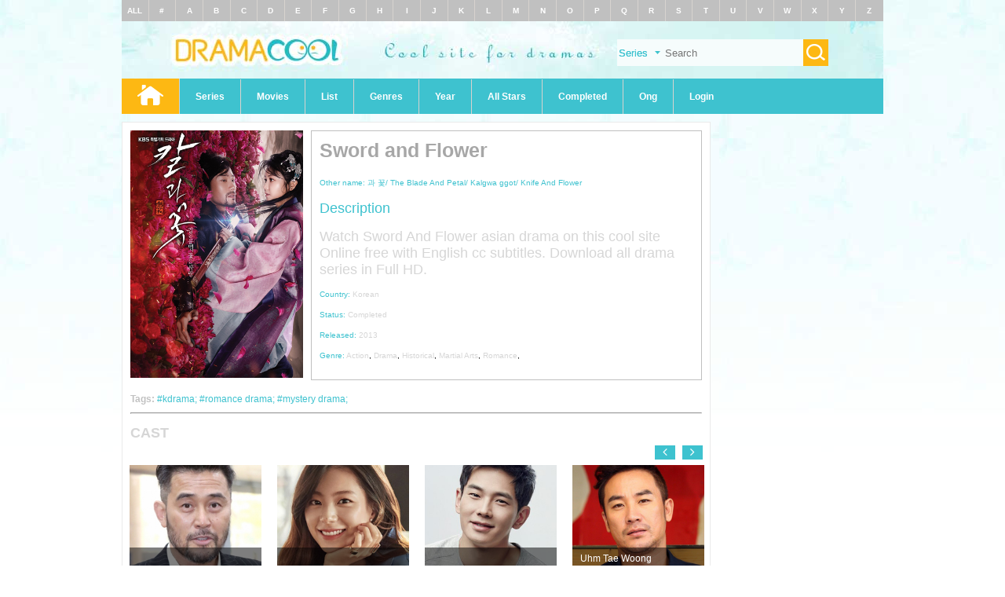

--- FILE ---
content_type: text/html; charset=UTF-8
request_url: https://watchasians.cc/seasons/-sword-and-flower-
body_size: 68757
content:
<!DOCTYPE html>
<html lang="en-US" xmlns="http://www.w3.org/1999/xhtml" itemscope="" itemtype="http://schema.org/WebPage" id="ls-global">
<head prefix="og: http://ogp.me/ns# fb: http://ogp.me/ns/fb# article: http://ogp.me/ns/article#">
<meta http-equiv="Content-Type" content="text/html; charset=UTF-8"> 
<meta name="viewport" content="width=device-width, initial-scale=1, maximum-scale=1">
<link rel="profile" href="http://gmpg.org/xfn/11">
<link rel="shortcut icon" href="/favicon.png">
<meta name="google-site-verification" content="">
<title>Watch  Sword And Flower  Asian Series and Movies with English cc Subs in HD</title>
<meta name="description" content="Watch  Sword And Flower  asian drama on this cool site Online free with English cc subtitles. Download all drama series in Full HD.">
<meta name="robots" content="index,follow">
<meta name="keywords" content="Watchasians , Korean - Japan, Dramas Series">
<meta itemprop="image" content="/assets/images/logo.png">
<meta property="og:site_name" content="Watchasians">
<meta property="og:locale" content="en_US">
<meta property="og:type" content="website">
<meta property="fb:admins" content="">
<meta property="og:title" content="Watch  Sword And Flower  Asian Series and Movies with English cc Subs in HD">
<meta property="og:description" content="Watch  Sword And Flower  asian drama on this cool site Online free with English cc subtitles. Download all drama series in Full HD.">
<meta property="og:url" content="https://watchasians.cc/">
<meta property="og:image" content="/assets/images/logo.png">
<meta property="og:image:secure_url" content="/assets/images/logo.png">
<meta property="twitter:card" content="summary">
<meta property="twitter:title" content="Watch  Sword And Flower  Asian Series and Movies with English cc Subs in HD">
<meta property="twitter:description" content="Watch  Sword And Flower  asian drama on this cool site Online free with English cc subtitles. Download all drama series in Full HD.">
<link rel="apple-touch-icon" href="/assets/icon_58x58.png">
<link rel="apple-touch-icon" href="/assets/icon_192x192.png" sizes="192x192">
<link rel="apple-touch-icon" href="/assets/icon_120x120.png" sizes="120x120">
<link rel="apple-touch-icon" href="/assets/icon_87x87.png" sizes="87x87">
<link rel="apple-touch-icon" href="/assets/icon_80x80.png" sizes="80x80">
<link rel="apple-touch-icon" href="/assets/icon_60x60.png" sizes="60x60">
<link rel="apple-touch-icon" href="/assets/icon_58x58.png" sizes="58x58">
<link rel="apple-touch-icon" href="/assets/icon_32x32.png" sizes="32x32">
<link rel="apple-touch-icon" href="/assets/icon_16x16.png" sizes="16x16">
<meta name="msvalidate.01" content="3FC3E8B0BCCDB15ECAA238AC4A8C4902" />
<link rel="alternate" hreflang="en-us" href="https://watchasians.cc/">
<script type="text/javascript" src="/assets/js/jquery.min.js"></script>
<link rel="stylesheet" type="text/css" href="/assets/css/font-awesome.min.css">
<link rel="stylesheet" type="text/css" href="/assets/css/main.css?v=0.32">
<link rel="stylesheet" type="text/css" href="/assets/css/mobi.css?v=0.32">
<link rel="stylesheet" type="text/css" href="/assets/css/slick.css?v=0.32" />


<link rel="stylesheet" type="text/css" href="/assets/css/res.css?v=0.32">
<link rel="stylesheet" type="text/css" href="/assets/css/layerslider.css?v=0.32">
<link rel="stylesheet" href="/assets/css/skin.css" type="text/css">
<style type="text/css" data-fbcssmodules="css:fb.css.basecss:fb.css.dialog css:fb.css.iframewidget">.fb_hidden{position:absolute;top:-10000px;z-index:10001}.fb_reposition{overflow:hidden;position:relative}.fb_invisible{display:none}.fb_reset{background:none;border:0;border-spacing:0;color:#000;cursor:auto;direction:ltr;font-family:"lucida grande", tahoma, verdana, arial, sans-serif;font-size:11px;font-style:normal;font-variant:normal;font-weight:normal;letter-spacing:normal;line-height:1;margin:0;overflow:visible;padding:0;text-align:left;text-decoration:none;text-indent:0;text-shadow:none;text-transform:none;visibility:visible;white-space:normal;word-spacing:normal}.fb_reset>div{overflow:hidden}@keyframes fb_transform{from{opacity:0;transform:scale(.95)}to{opacity:1;transform:scale(1)}}.fb_animate{animation:fb_transform .3s forwards}
.fb_dialog{background:rgba(82, 82, 82, .7);position:absolute;top:-10000px;z-index:10001}.fb_dialog_advanced{border-radius:8px;padding:10px}.fb_dialog_content{background:#fff;color:#373737}.fb_dialog_close_icon{background:url(https://static.xx.fbcdn.net/rsrc.php/v3/yq/r/IE9JII6Z1Ys.png) no-repeat scroll 0 0 transparent;cursor:pointer;display:block;height:15px;position:absolute;right:18px;top:17px;width:15px}.fb_dialog_mobile .fb_dialog_close_icon{left:5px;right:auto;top:5px}.fb_dialog_padding{background-color:transparent;position:absolute;width:1px;z-index:-1}.fb_dialog_close_icon:hover{background:url(https://static.xx.fbcdn.net/rsrc.php/v3/yq/r/IE9JII6Z1Ys.png) no-repeat scroll 0 -15px transparent}.fb_dialog_close_icon:active{background:url(https://static.xx.fbcdn.net/rsrc.php/v3/yq/r/IE9JII6Z1Ys.png) no-repeat scroll 0 -30px transparent}.fb_dialog_iframe{line-height:0}.fb_dialog_content .dialog_title{background:#6d84b4;border:1px solid #365899;color:#fff;font-size:14px;font-weight:bold;margin:0}.fb_dialog_content .dialog_title>span{background:url(https://static.xx.fbcdn.net/rsrc.php/v3/yd/r/Cou7n-nqK52.gif) no-repeat 5px 50%;float:left;padding:5px 0 7px 26px}body.fb_hidden{height:100%;left:0;margin:0;overflow:visible;position:absolute;top:-10000px;transform:none;width:100%}.fb_dialog.fb_dialog_mobile.loading{background:url(https://static.xx.fbcdn.net/rsrc.php/v3/ya/r/3rhSv5V8j3o.gif) white no-repeat 50% 50%;min-height:100%;min-width:100%;overflow:hidden;position:absolute;top:0;z-index:10001}.fb_dialog.fb_dialog_mobile.loading.centered{background:none;height:auto;min-height:initial;min-width:initial;width:auto}.fb_dialog.fb_dialog_mobile.loading.centered #fb_dialog_loader_spinner{width:100%}.fb_dialog.fb_dialog_mobile.loading.centered .fb_dialog_content{background:none}.loading.centered #fb_dialog_loader_close{clear:both;color:#fff;display:block;font-size:18px;padding-top:20px}#fb-root #fb_dialog_ipad_overlay{background:rgba(0, 0, 0, .4);bottom:0;left:0;min-height:100%;position:absolute;right:0;top:0;width:100%;z-index:10000}#fb-root #fb_dialog_ipad_overlay.hidden{display:none}.fb_dialog.fb_dialog_mobile.loading iframe{visibility:hidden}.fb_dialog_mobile .fb_dialog_iframe{position:sticky;top:0}.fb_dialog_content .dialog_header{background:linear-gradient(from(#738aba), to(#2c4987));border-bottom:1px solid;border-color:#043b87;box-shadow:white 0 1px 1px -1px inset;color:#fff;font:bold 14px Helvetica, sans-serif;text-overflow:ellipsis;text-shadow:rgba(0, 30, 84, .296875) 0 -1px 0;vertical-align:middle;white-space:nowrap}.fb_dialog_content .dialog_header table{height:43px;width:100%}.fb_dialog_content .dialog_header td.header_left{font-size:12px;padding-left:5px;vertical-align:middle;width:60px}.fb_dialog_content .dialog_header td.header_right{font-size:12px;padding-right:5px;vertical-align:middle;width:60px}.fb_dialog_content .touchable_button{background:linear-gradient(from(#4267B2), to(#2a4887));background-clip:padding-box;border:1px solid #29487d;border-radius:3px;display:inline-block;line-height:18px;margin-top:3px;max-width:85px;padding:4px 12px;position:relative}.fb_dialog_content .dialog_header .touchable_button input{background:none;border:none;color:#fff;font:bold 12px Helvetica, sans-serif;margin:2px -12px;padding:2px 6px 3px 6px;text-shadow:rgba(0, 30, 84, .296875) 0 -1px 0}.fb_dialog_content .dialog_header .header_center{color:#fff;font-size:16px;font-weight:bold;line-height:18px;text-align:center;vertical-align:middle}.fb_dialog_content .dialog_content{background:url(https://static.xx.fbcdn.net/rsrc.php/v3/y9/r/jKEcVPZFk-2.gif) no-repeat 50% 50%;border:1px solid #4a4a4a;border-bottom:0;border-top:0;height:150px}.fb_dialog_content .dialog_footer{background:#f5f6f7;border:1px solid #4a4a4a;border-top-color:#ccc;height:40px}#fb_dialog_loader_close{float:left}.fb_dialog.fb_dialog_mobile .fb_dialog_close_icon{visibility:hidden}#fb_dialog_loader_spinner{animation:rotateSpinner 1.2s linear infinite;background-color:transparent;background-image:url(https://static.xx.fbcdn.net/rsrc.php/v3/yD/r/t-wz8gw1xG1.png);background-position:50% 50%;background-repeat:no-repeat;height:24px;width:24px}@keyframes rotateSpinner{0%{transform:rotate(0deg)}100%{transform:rotate(360deg)}}
.fb_iframe_widget{display:inline-block;position:relative}.fb_iframe_widget span{display:inline-block;position:relative;text-align:justify}.fb_iframe_widget iframe{position:absolute}.fb_iframe_widget_fluid_desktop,.fb_iframe_widget_fluid_desktop span,.fb_iframe_widget_fluid_desktop iframe{max-width:100%}.fb_iframe_widget_fluid_desktop iframe{min-width:220px;position:relative}.fb_iframe_widget_lift{z-index:1}.fb_iframe_widget_fluid{display:inline}.fb_iframe_widget_fluid span{width:100%}</style>
	
<script type="application/javascript">(()=>{var t={9662:(t,r,n)=>{var e=n(614),i=n(6330),o=TypeError;t.exports=function(t){if(e(t))return t;throw o(i(t)+' is not a function')}},6077:(t,r,n)=>{var e=n(614),i=String,o=TypeError;t.exports=function(t){if('object'==typeof t||e(t))return t;throw o("Can't set "+i(t)+' as a prototype')}},1223:(t,r,n)=>{var e=n(5112),i=n(30),o=n(3070).f,u=e('unscopables'),a=Array.prototype;null==a[u]&&o(a,u,{configurable:!0,value:i(null)}),t.exports=function(t){a[u][t]=!0}},1530:(t,r,n)=>{"use strict";var e=n(8710).charAt;t.exports=function(t,r,n){return r+(n?e(t,r).length:1)}},9670:(t,r,n)=>{var e=n(111),i=String,o=TypeError;t.exports=function(t){if(e(t))return t;throw o(i(t)+' is not an object')}},1318:(t,r,n)=>{var e=n(5656),i=n(1400),o=n(6244),u=function(t){return function(r,n,u){var a,c=e(r),f=o(c),s=i(u,f);if(t&&n!=n){for(;f>s;)if((a=c[s++])!=a)return!0}else for(;f>s;s++)if((t||s in c)&&c[s]===n)return t||s||0;return!t&&-1}};t.exports={includes:u(!0),indexOf:u(!1)}},4326:(t,r,n)=>{var e=n(1702),i=e({}.toString),o=e(''.slice);t.exports=function(t){return o(i(t),8,-1)}},648:(t,r,n)=>{var e=n(1694),i=n(614),o=n(4326),u=n(5112)('toStringTag'),a=Object,c='Arguments'==o(function(){return arguments}());t.exports=e?o:function(t){var r,n,e;return void 0===t?'Undefined':null===t?'Null':'string'==typeof(n=function(t,r){try{return t[r]}catch(t){}}(r=a(t),u))?n:c?o(r):'Object'==(e=o(r))&&i(r.callee)?'Arguments':e}},9920:(t,r,n)=>{var e=n(2597),i=n(3887),o=n(1236),u=n(3070);t.exports=function(t,r,n){for(var a=i(r),c=u.f,f=o.f,s=0;s<a.length;s++){var v=a[s];e(t,v)||n&&e(n,v)||c(t,v,f(r,v))}}},8544:(t,r,n)=>{var e=n(7293);t.exports=!e((function(){function t(){}return t.prototype.constructor=null,Object.getPrototypeOf(new t)!==t.prototype}))},6178:t=>{t.exports=function(t,r){return{value:t,done:r}}},8880:(t,r,n)=>{var e=n(9781),i=n(3070),o=n(9114);t.exports=e?function(t,r,n){return i.f(t,r,o(1,n))}:function(t,r,n){return t[r]=n,t}},9114:t=>{t.exports=function(t,r){return{enumerable:!(1&t),configurable:!(2&t),writable:!(4&t),value:r}}},8052:(t,r,n)=>{var e=n(614),i=n(3070),o=n(6339),u=n(3072);t.exports=function(t,r,n,a){a||(a={});var c=a.enumerable,f=void 0!==a.name?a.name:r;if(e(n)&&o(n,f,a),a.global)c?t[r]=n:u(r,n);else{try{a.unsafe?t[r]&&(c=!0):delete t[r]}catch(t){}c?t[r]=n:i.f(t,r,{value:n,enumerable:!1,configurable:!a.nonConfigurable,writable:!a.nonWritable})}return t}},3072:(t,r,n)=>{var e=n(7854),i=Object.defineProperty;t.exports=function(t,r){try{i(e,t,{value:r,configurable:!0,writable:!0})}catch(n){e[t]=r}return r}},9781:(t,r,n)=>{var e=n(7293);t.exports=!e((function(){return 7!=Object.defineProperty({},1,{get:function(){return 7}})[1]}))},4154:t=>{var r='object'==typeof document&&document.all,n=void 0===r&&void 0!==r;t.exports={all:r,IS_HTMLDDA:n}},317:(t,r,n)=>{var e=n(7854),i=n(111),o=e.document,u=i(o)&&i(o.createElement);t.exports=function(t){return u?o.createElement(t):{}}},8324:t=>{t.exports={CSSRuleList:0,CSSStyleDeclaration:0,CSSValueList:0,ClientRectList:0,DOMRectList:0,DOMStringList:0,DOMTokenList:1,DataTransferItemList:0,FileList:0,HTMLAllCollection:0,HTMLCollection:0,HTMLFormElement:0,HTMLSelectElement:0,MediaList:0,MimeTypeArray:0,NamedNodeMap:0,NodeList:1,PaintRequestList:0,Plugin:0,PluginArray:0,SVGLengthList:0,SVGNumberList:0,SVGPathSegList:0,SVGPointList:0,SVGStringList:0,SVGTransformList:0,SourceBufferList:0,StyleSheetList:0,TextTrackCueList:0,TextTrackList:0,TouchList:0}},8509:(t,r,n)=>{var e=n(317)('span').classList,i=e&&e.constructor&&e.constructor.prototype;t.exports=i===Object.prototype?void 0:i},8113:t=>{t.exports='undefined'!=typeof navigator&&String(navigator.userAgent)||''},7392:(t,r,n)=>{var e,i,o=n(7854),u=n(8113),a=o.process,c=o.Deno,f=a&&a.versions||c&&c.version,s=f&&f.v8;s&&(i=(e=s.split('.'))[0]>0&&e[0]<4?1:+(e[0]+e[1])),!i&&u&&(!(e=u.match(/Edge\/(\d+)/))||e[1]>=74)&&(e=u.match(/Chrome\/(\d+)/))&&(i=+e[1]),t.exports=i},748:t=>{t.exports=['constructor','hasOwnProperty','isPrototypeOf','propertyIsEnumerable','toLocaleString','toString','valueOf']},2109:(t,r,n)=>{var e=n(7854),i=n(1236).f,o=n(8880),u=n(8052),a=n(3072),c=n(9920),f=n(4705);t.exports=function(t,r){var n,s,v,l,h,b=t.target,y=t.global,g=t.stat;if(n=y?e:g?e[b]||a(b,{}):(e[b]||{}).prototype)for(s in r){if(l=r[s],v=t.dontCallGetSet?(h=i(n,s))&&h.value:n[s],!f(y?s:b+(g?'.':'#')+s,t.forced)&&void 0!==v){if(typeof l==typeof v)continue;c(l,v)}(t.sham||v&&v.sham)&&o(l,'sham',!0),u(n,s,l,t)}}},7293:t=>{t.exports=function(t){try{return!!t()}catch(t){return!0}}},7007:(t,r,n)=>{"use strict";n(4916);var e=n(1470),i=n(8052),o=n(2261),u=n(7293),a=n(5112),c=n(8880),f=a('species'),s=RegExp.prototype;t.exports=function(t,r,n,v){var l=a(t),h=!u((function(){var r={};return r[l]=function(){return 7},7!=''[t](r)})),b=h&&!u((function(){var r=!1,n=/a/;return'split'===t&&((n={}).constructor={},n.constructor[f]=function(){return n},n.flags='',n[l]=/./[l]),n.exec=function(){return r=!0,null},n[l](''),!r}));if(!h||!b||n){var y=e(/./[l]),g=r(l,''[t],(function(t,r,n,i,u){var a=e(t),c=r.exec;return c===o||c===s.exec?h&&!u?{done:!0,value:y(r,n,i)}:{done:!0,value:a(n,r,i)}:{done:!1}}));i(String.prototype,t,g[0]),i(s,l,g[1])}v&&c(s[l],'sham',!0)}},2104:(t,r,n)=>{var e=n(4374),i=Function.prototype,o=i.apply,u=i.call;t.exports='object'==typeof Reflect&&Reflect.apply||(e?u.bind(o):function(){return u.apply(o,arguments)})},4374:(t,r,n)=>{var e=n(7293);t.exports=!e((function(){var t=function(){}.bind();return'function'!=typeof t||t.hasOwnProperty('prototype')}))},6916:(t,r,n)=>{var e=n(4374),i=Function.prototype.call;t.exports=e?i.bind(i):function(){return i.apply(i,arguments)}},6530:(t,r,n)=>{var e=n(9781),i=n(2597),o=Function.prototype,u=e&&Object.getOwnPropertyDescriptor,a=i(o,'name'),c=a&&'something'===function(){}.name,f=a&&(!e||e&&u(o,'name').configurable);t.exports={EXISTS:a,PROPER:c,CONFIGURABLE:f}},5668:(t,r,n)=>{var e=n(1702),i=n(9662);t.exports=function(t,r,n){try{return e(i(Object.getOwnPropertyDescriptor(t,r)[n]))}catch(t){}}},1470:(t,r,n)=>{var e=n(4326),i=n(1702);t.exports=function(t){if('Function'===e(t))return i(t)}},1702:(t,r,n)=>{var e=n(4374),i=Function.prototype,o=i.call,u=e&&i.bind.bind(o,o);t.exports=e?u:function(t){return function(){return o.apply(t,arguments)}}},5005:(t,r,n)=>{var e=n(7854),i=n(614),o=function(t){return i(t)?t:void 0};t.exports=function(t,r){return arguments.length<2?o(e[t]):e[t]&&e[t][r]}},8173:(t,r,n)=>{var e=n(9662),i=n(5374);t.exports=function(t,r){var n=t[r];return i(n)?void 0:e(n)}},647:(t,r,n)=>{var e=n(1702),i=n(7908),o=Math.floor,u=e(''.charAt),a=e(''.replace),c=e(''.slice),f=/\$([$&'`]|\d{1,2}|<[^>]*>)/g,s=/\$([$&'`]|\d{1,2})/g;t.exports=function(t,r,n,e,v,l){var h=n+t.length,b=e.length,y=s;return void 0!==v&&(v=i(v),y=f),a(l,y,(function(i,a){var f;switch(u(a,0)){case'$':return'$';case'&':return t;case'`':return c(r,0,n);case"'":return c(r,h);case'<':f=v[c(a,1,-1)];break;default:var s=+a;if(0===s)return i;if(s>b){var l=o(s/10);return 0===l?i:l<=b?void 0===e[l-1]?u(a,1):e[l-1]+u(a,1):i}f=e[s-1]}return void 0===f?'':f}))}},7854:(t,r,n)=>{var e=function(t){return t&&t.Math==Math&&t};t.exports=e('object'==typeof globalThis&&globalThis)||e('object'==typeof window&&window)||e('object'==typeof self&&self)||e('object'==typeof n.g&&n.g)||function(){return this}()||Function('return this')()},2597:(t,r,n)=>{var e=n(1702),i=n(7908),o=e({}.hasOwnProperty);t.exports=Object.hasOwn||function(t,r){return o(i(t),r)}},3501:t=>{t.exports={}},490:(t,r,n)=>{var e=n(5005);t.exports=e('document','documentElement')},4664:(t,r,n)=>{var e=n(9781),i=n(7293),o=n(317);t.exports=!e&&!i((function(){return 7!=Object.defineProperty(o('div'),'a',{get:function(){return 7}}).a}))},8361:(t,r,n)=>{var e=n(1702),i=n(7293),o=n(4326),u=Object,a=e(''.split);t.exports=i((function(){return!u('z').propertyIsEnumerable(0)}))?function(t){return'String'==o(t)?a(t,''):u(t)}:u},2788:(t,r,n)=>{var e=n(1702),i=n(614),o=n(5465),u=e(Function.toString);i(o.inspectSource)||(o.inspectSource=function(t){return u(t)}),t.exports=o.inspectSource},9909:(t,r,n)=>{var e,i,o,u=n(4811),a=n(7854),c=n(111),f=n(8880),s=n(2597),v=n(5465),l=n(6200),h=n(3501),b='Object already initialized',y=a.TypeError,g=a.WeakMap;if(u||v.state){var d=v.state||(v.state=new g);d.get=d.get,d.has=d.has,d.set=d.set,e=function(t,r){if(d.has(t))throw y(b);return r.facade=t,d.set(t,r),r},i=function(t){return d.get(t)||{}},o=function(t){return d.has(t)}}else{var p=l('state');h[p]=!0,e=function(t,r){if(s(t,p))throw y(b);return r.facade=t,f(t,p,r),r},i=function(t){return s(t,p)?t[p]:{}},o=function(t){return s(t,p)}}t.exports={set:e,get:i,has:o,enforce:function(t){return o(t)?i(t):e(t,{})},getterFor:function(t){return function(r){var n;if(!c(r)||(n=i(r)).type!==t)throw y('Incompatible receiver, '+t+' required');return n}}}},614:(t,r,n)=>{var e=n(4154),i=e.all;t.exports=e.IS_HTMLDDA?function(t){return'function'==typeof t||t===i}:function(t){return'function'==typeof t}},4705:(t,r,n)=>{var e=n(7293),i=n(614),o=/#|\.prototype\./,u=function(t,r){var n=c[a(t)];return n==s||n!=f&&(i(r)?e(r):!!r)},a=u.normalize=function(t){return String(t).replace(o,'.').toLowerCase()},c=u.data={},f=u.NATIVE='N',s=u.POLYFILL='P';t.exports=u},5374:t=>{t.exports=function(t){return null==t}},111:(t,r,n)=>{var e=n(614),i=n(4154),o=i.all;t.exports=i.IS_HTMLDDA?function(t){return'object'==typeof t?null!==t:e(t)||t===o}:function(t){return'object'==typeof t?null!==t:e(t)}},1913:t=>{t.exports=!1},2190:(t,r,n)=>{var e=n(5005),i=n(614),o=n(7976),u=n(3307),a=Object;t.exports=u?function(t){return'symbol'==typeof t}:function(t){var r=e('Symbol');return i(r)&&o(r.prototype,a(t))}},3061:(t,r,n)=>{"use strict";var e=n(3383).IteratorPrototype,i=n(30),o=n(9114),u=n(8003),a=n(7497),c=function(){return this};t.exports=function(t,r,n,f){var s=r+' Iterator';return t.prototype=i(e,{next:o(+!f,n)}),u(t,s,!1,!0),a[s]=c,t}},1656:(t,r,n)=>{"use strict";var e=n(2109),i=n(6916),o=n(1913),u=n(6530),a=n(614),c=n(3061),f=n(9518),s=n(7674),v=n(8003),l=n(8880),h=n(8052),b=n(5112),y=n(7497),g=n(3383),d=u.PROPER,p=u.CONFIGURABLE,m=g.IteratorPrototype,w=g.BUGGY_SAFARI_ITERATORS,S=b('iterator'),j='keys',O='values',E='entries',T=function(){return this};t.exports=function(t,r,n,u,b,g,$){c(n,r,u);var _,A,L,I=function(t){if(t===b&&x)return x;if(!w&&t in N)return N[t];switch(t){case j:case O:case E:return function(){return new n(this,t)}}return function(){return new n(this)}},R=r+' Iterator',M=!1,N=t.prototype,k=N[S]||N['@@iterator']||b&&N[b],x=!w&&k||I(b),D='Array'==r&&N.entries||k;if(D&&(_=f(D.call(new t)))!==Object.prototype&&_.next&&(o||f(_)===m||(s?s(_,m):a(_[S])||h(_,S,T)),v(_,R,!0,!0),o&&(y[R]=T)),d&&b==O&&k&&k.name!==O&&(!o&&p?l(N,'name',O):(M=!0,x=function(){return i(k,this)})),b)if(A={values:I(O),keys:g?x:I(j),entries:I(E)},$)for(L in A)(w||M||!(L in N))&&h(N,L,A[L]);else e({target:r,proto:!0,forced:w||M},A);return o&&!$||N[S]===x||h(N,S,x,{name:b}),y[r]=x,A}},3383:(t,r,n)=>{"use strict";var e,i,o,u=n(7293),a=n(614),c=n(111),f=n(30),s=n(9518),v=n(8052),l=n(5112),h=n(1913),b=l('iterator'),y=!1;[].keys&&('next'in(o=[].keys())?(i=s(s(o)))!==Object.prototype&&(e=i):y=!0),!c(e)||u((function(){var t={};return e[b].call(t)!==t}))?e={}:h&&(e=f(e)),a(e[b])||v(e,b,(function(){return this})),t.exports={IteratorPrototype:e,BUGGY_SAFARI_ITERATORS:y}},7497:t=>{t.exports={}},6244:(t,r,n)=>{var e=n(7466);t.exports=function(t){return e(t.length)}},6339:(t,r,n)=>{var e=n(1702),i=n(7293),o=n(614),u=n(2597),a=n(9781),c=n(6530).CONFIGURABLE,f=n(2788),s=n(9909),v=s.enforce,l=s.get,h=String,b=Object.defineProperty,y=e(''.slice),g=e(''.replace),d=e([].join),p=a&&!i((function(){return 8!==b((function(){}),'length',{value:8}).length})),m=String(String).split('String'),w=t.exports=function(t,r,n){'Symbol('===y(h(r),0,7)&&(r='['+g(h(r),/^Symbol\(([^)]*)\)/,'$1')+']'),n&&n.getter&&(r='get '+r),n&&n.setter&&(r='set '+r),(!u(t,'name')||c&&t.name!==r)&&(a?b(t,'name',{value:r,configurable:!0}):t.name=r),p&&n&&u(n,'arity')&&t.length!==n.arity&&b(t,'length',{value:n.arity});try{n&&u(n,'constructor')&&n.constructor?a&&b(t,'prototype',{writable:!1}):t.prototype&&(t.prototype=void 0)}catch(t){}var e=v(t);return u(e,'source')||(e.source=d(m,'string'==typeof r?r:'')),t};Function.prototype.toString=w((function(){return o(this)&&l(this).source||f(this)}),'toString')},4758:t=>{var r=Math.ceil,n=Math.floor;t.exports=Math.trunc||function(t){var e=+t;return(e>0?n:r)(e)}},30:(t,r,n)=>{var e,i=n(9670),o=n(6048),u=n(748),a=n(3501),c=n(490),f=n(317),s=n(6200),v='prototype',l='script',h=s('IE_PROTO'),b=function(){},y=function(t){return"<"+l+">"+t+"</"+l+">"},g=function(t){t.write(y('')),t.close();var r=t.parentWindow.Object;return t=null,r},d=function(){try{e=new ActiveXObject('htmlfile')}catch(t){}var t,r,n;d='undefined'!=typeof document?document.domain&&e?g(e):(r=f('iframe'),n='java'+l+':',r.style.display='none',c.appendChild(r),r.src=String(n),(t=r.contentWindow.document).open(),t.write(y('document.F=Object')),t.close(),t.F):g(e);for(var i=u.length;i--;)delete d[v][u[i]];return d()};a[h]=!0,t.exports=Object.create||function(t,r){var n;return null!==t?(b[v]=i(t),n=new b,b[v]=null,n[h]=t):n=d(),void 0===r?n:o.f(n,r)}},6048:(t,r,n)=>{var e=n(9781),i=n(3353),o=n(3070),u=n(9670),a=n(5656),c=n(1956);r.f=e&&!i?Object.defineProperties:function(t,r){u(t);for(var n,e=a(r),i=c(r),f=i.length,s=0;f>s;)o.f(t,n=i[s++],e[n]);return t}},3070:(t,r,n)=>{var e=n(9781),i=n(4664),o=n(3353),u=n(9670),a=n(4948),c=TypeError,f=Object.defineProperty,s=Object.getOwnPropertyDescriptor,v='enumerable',l='configurable',h='writable';r.f=e?o?function(t,r,n){if(u(t),r=a(r),u(n),'function'==typeof t&&'prototype'===r&&'value'in n&&h in n&&!n[h]){var e=s(t,r);e&&e[h]&&(t[r]=n.value,n={configurable:l in n?n[l]:e[l],enumerable:v in n?n[v]:e[v],writable:!1})}return f(t,r,n)}:f:function(t,r,n){if(u(t),r=a(r),u(n),i)try{return f(t,r,n)}catch(t){}if('get'in n||'set'in n)throw c('Accessors not supported');return'value'in n&&(t[r]=n.value),t}},1236:(t,r,n)=>{var e=n(9781),i=n(6916),o=n(5296),u=n(9114),a=n(5656),c=n(4948),f=n(2597),s=n(4664),v=Object.getOwnPropertyDescriptor;r.f=e?v:function(t,r){if(t=a(t),r=c(r),s)try{return v(t,r)}catch(t){}if(f(t,r))return u(!i(o.f,t,r),t[r])}},8006:(t,r,n)=>{var e=n(6324),i=n(748).concat('length','prototype');r.f=Object.getOwnPropertyNames||function(t){return e(t,i)}},5181:(t,r)=>{r.f=Object.getOwnPropertySymbols},9518:(t,r,n)=>{var e=n(2597),i=n(614),o=n(7908),u=n(6200),a=n(8544),c=u('IE_PROTO'),f=Object,s=f.prototype;t.exports=a?f.getPrototypeOf:function(t){var r=o(t);if(e(r,c))return r[c];var n=r.constructor;return i(n)&&r instanceof n?n.prototype:r instanceof f?s:null}},7976:(t,r,n)=>{var e=n(1702);t.exports=e({}.isPrototypeOf)},6324:(t,r,n)=>{var e=n(1702),i=n(2597),o=n(5656),u=n(1318).indexOf,a=n(3501),c=e([].push);t.exports=function(t,r){var n,e=o(t),f=0,s=[];for(n in e)!i(a,n)&&i(e,n)&&c(s,n);for(;r.length>f;)i(e,n=r[f++])&&(~u(s,n)||c(s,n));return s}},1956:(t,r,n)=>{var e=n(6324),i=n(748);t.exports=Object.keys||function(t){return e(t,i)}},5296:(t,r)=>{"use strict";var n={}.propertyIsEnumerable,e=Object.getOwnPropertyDescriptor,i=e&&!n.call({1:2},1);r.f=i?function(t){var r=e(this,t);return!!r&&r.enumerable}:n},7674:(t,r,n)=>{var e=n(5668),i=n(9670),o=n(6077);t.exports=Object.setPrototypeOf||('__proto__'in{}?function(){var t,r=!1,n={};try{(t=e(Object.prototype,'__proto__','set'))(n,[]),r=n instanceof Array}catch(t){}return function(n,e){return i(n),o(e),r?t(n,e):n.__proto__=e,n}}():void 0)},2140:(t,r,n)=>{var e=n(6916),i=n(614),o=n(111),u=TypeError;t.exports=function(t,r){var n,a;if('string'===r&&i(n=t.toString)&&!o(a=e(n,t)))return a;if(i(n=t.valueOf)&&!o(a=e(n,t)))return a;if('string'!==r&&i(n=t.toString)&&!o(a=e(n,t)))return a;throw u("Can't convert object to primitive value")}},3887:(t,r,n)=>{var e=n(5005),i=n(1702),o=n(8006),u=n(5181),a=n(9670),c=i([].concat);t.exports=e('Reflect','ownKeys')||function(t){var r=o.f(a(t)),n=u.f;return n?c(r,n(t)):r}},7651:(t,r,n)=>{var e=n(6916),i=n(9670),o=n(614),u=n(4326),a=n(2261),c=TypeError;t.exports=function(t,r){var n=t.exec;if(o(n)){var f=e(n,t,r);return null!==f&&i(f),f}if('RegExp'===u(t))return e(a,t,r);throw c('RegExp#exec called on incompatible receiver')}},2261:(t,r,n)=>{"use strict";var e,i,o=n(6916),u=n(1702),a=n(1340),c=n(7066),f=n(2999),s=n(2309),v=n(30),l=n(9909).get,h=n(9441),b=n(7168),y=s('native-string-replace',String.prototype.replace),g=RegExp.prototype.exec,d=g,p=u(''.charAt),m=u(''.indexOf),w=u(''.replace),S=u(''.slice),j=(i=/b*/g,o(g,e=/a/,'a'),o(g,i,'a'),0!==e.lastIndex||0!==i.lastIndex),O=f.BROKEN_CARET,E=void 0!==/()??/.exec('')[1];(j||E||O||h||b)&&(d=function(t){var r,n,e,i,u,f,s,h=this,b=l(h),T=a(t),$=b.raw;if($)return $.lastIndex=h.lastIndex,r=o(d,$,T),h.lastIndex=$.lastIndex,r;var _=b.groups,A=O&&h.sticky,L=o(c,h),I=h.source,R=0,M=T;if(A&&(L=w(L,'y',''),-1===m(L,'g')&&(L+='g'),M=S(T,h.lastIndex),h.lastIndex>0&&(!h.multiline||h.multiline&&'\n'!==p(T,h.lastIndex-1))&&(I='(?: '+I+')',M=' '+M,R++),n=new RegExp('^(?:'+I+')',L)),E&&(n=new RegExp('^'+I+'$(?!\\s)',L)),j&&(e=h.lastIndex),i=o(g,A?n:h,M),A?i?(i.input=S(i.input,R),i[0]=S(i[0],R),i.index=h.lastIndex,h.lastIndex+=i[0].length):h.lastIndex=0:j&&i&&(h.lastIndex=h.global?i.index+i[0].length:e),E&&i&&i.length>1&&o(y,i[0],n,(function(){for(u=1;u<arguments.length-2;u++)void 0===arguments[u]&&(i[u]=void 0)})),i&&_)for(i.groups=f=v(null),u=0;u<_.length;u++)f[(s=_[u])[0]]=i[s[1]];return i}),t.exports=d},7066:(t,r,n)=>{"use strict";var e=n(9670);t.exports=function(){var t=e(this),r='';return t.hasIndices&&(r+='d'),t.global&&(r+='g'),t.ignoreCase&&(r+='i'),t.multiline&&(r+='m'),t.dotAll&&(r+='s'),t.unicode&&(r+='u'),t.unicodeSets&&(r+='v'),t.sticky&&(r+='y'),r}},2999:(t,r,n)=>{var e=n(7293),i=n(7854).RegExp,o=e((function(){var t=i('a','y');return t.lastIndex=2,null!=t.exec('abcd')})),u=o||e((function(){return!i('a','y').sticky})),a=o||e((function(){var t=i('^r','gy');return t.lastIndex=2,null!=t.exec('str')}));t.exports={BROKEN_CARET:a,MISSED_STICKY:u,UNSUPPORTED_Y:o}},9441:(t,r,n)=>{var e=n(7293),i=n(7854).RegExp;t.exports=e((function(){var t=i('.','s');return!(t.dotAll&&t.exec('\n')&&'s'===t.flags)}))},7168:(t,r,n)=>{var e=n(7293),i=n(7854).RegExp;t.exports=e((function(){var t=i('(?<a>b)','g');return'b'!==t.exec('b').groups.a||'bc'!=='b'.replace(t,'$<a>c')}))},4488:(t,r,n)=>{var e=n(5374),i=TypeError;t.exports=function(t){if(e(t))throw i("Can't call method on "+t);return t}},8003:(t,r,n)=>{var e=n(3070).f,i=n(2597),o=n(5112)('toStringTag');t.exports=function(t,r,n){t&&!n&&(t=t.prototype),t&&!i(t,o)&&e(t,o,{configurable:!0,value:r})}},6200:(t,r,n)=>{var e=n(2309),i=n(9711),o=e('keys');t.exports=function(t){return o[t]||(o[t]=i(t))}},5465:(t,r,n)=>{var e=n(7854),i=n(3072),o='__core-js_shared__',u=e[o]||i(o,{});t.exports=u},2309:(t,r,n)=>{var e=n(1913),i=n(5465);(t.exports=function(t,r){return i[t]||(i[t]=void 0!==r?r:{})})('versions',[]).push({version:'3.28.0',mode:e?'pure':'global',copyright:'© 2014-2023 Denis Pushkarev (zloirock.ru)',license:'https://github.com/zloirock/core-js/blob/v3.28.0/LICENSE',source:'https://github.com/zloirock/core-js'})},8710:(t,r,n)=>{var e=n(1702),i=n(9303),o=n(1340),u=n(4488),a=e(''.charAt),c=e(''.charCodeAt),f=e(''.slice),s=function(t){return function(r,n){var e,s,v=o(u(r)),l=i(n),h=v.length;return l<0||l>=h?t?'':void 0:(e=c(v,l))<55296||e>56319||l+1===h||(s=c(v,l+1))<56320||s>57343?t?a(v,l):e:t?f(v,l,l+2):s-56320+(e-55296<<10)+65536}};t.exports={codeAt:s(!1),charAt:s(!0)}},6293:(t,r,n)=>{var e=n(7392),i=n(7293);t.exports=!!Object.getOwnPropertySymbols&&!i((function(){var t=Symbol();return!String(t)||!(Object(t)instanceof Symbol)||!Symbol.sham&&e&&e<41}))},1400:(t,r,n)=>{var e=n(9303),i=Math.max,o=Math.min;t.exports=function(t,r){var n=e(t);return n<0?i(n+r,0):o(n,r)}},5656:(t,r,n)=>{var e=n(8361),i=n(4488);t.exports=function(t){return e(i(t))}},9303:(t,r,n)=>{var e=n(4758);t.exports=function(t){var r=+t;return r!=r||0===r?0:e(r)}},7466:(t,r,n)=>{var e=n(9303),i=Math.min;t.exports=function(t){return t>0?i(e(t),9007199254740991):0}},7908:(t,r,n)=>{var e=n(4488),i=Object;t.exports=function(t){return i(e(t))}},7593:(t,r,n)=>{var e=n(6916),i=n(111),o=n(2190),u=n(8173),a=n(2140),c=n(5112),f=TypeError,s=c('toPrimitive');t.exports=function(t,r){if(!i(t)||o(t))return t;var n,c=u(t,s);if(c){if(void 0===r&&(r='default'),n=e(c,t,r),!i(n)||o(n))return n;throw f("Can't convert object to primitive value")}return void 0===r&&(r='number'),a(t,r)}},4948:(t,r,n)=>{var e=n(7593),i=n(2190);t.exports=function(t){var r=e(t,'string');return i(r)?r:r+''}},1694:(t,r,n)=>{var e={};e[n(5112)('toStringTag')]='z',t.exports='[object z]'===String(e)},1340:(t,r,n)=>{var e=n(648),i=String;t.exports=function(t){if('Symbol'===e(t))throw TypeError('Cannot convert a Symbol value to a string');return i(t)}},6330:t=>{var r=String;t.exports=function(t){try{return r(t)}catch(t){return'Object'}}},9711:(t,r,n)=>{var e=n(1702),i=0,o=Math.random(),u=e(1..toString);t.exports=function(t){return'Symbol('+(void 0===t?'':t)+')_'+u(++i+o,36)}},3307:(t,r,n)=>{var e=n(6293);t.exports=e&&!Symbol.sham&&'symbol'==typeof Symbol.iterator},3353:(t,r,n)=>{var e=n(9781),i=n(7293);t.exports=e&&i((function(){return 42!=Object.defineProperty((function(){}),'prototype',{value:42,writable:!1}).prototype}))},4811:(t,r,n)=>{var e=n(7854),i=n(614),o=e.WeakMap;t.exports=i(o)&&/native code/.test(String(o))},5112:(t,r,n)=>{var e=n(7854),i=n(2309),o=n(2597),u=n(9711),a=n(6293),c=n(3307),f=e.Symbol,s=i('wks'),v=c?f.for||f:f&&f.withoutSetter||u;t.exports=function(t){return o(s,t)||(s[t]=a&&o(f,t)?f[t]:v('Symbol.'+t)),s[t]}},6992:(t,r,n)=>{"use strict";var e=n(5656),i=n(1223),o=n(7497),u=n(9909),a=n(3070).f,c=n(1656),f=n(6178),s=n(1913),v=n(9781),l='Array Iterator',h=u.set,b=u.getterFor(l);t.exports=c(Array,'Array',(function(t,r){h(this,{type:l,target:e(t),index:0,kind:r})}),(function(){var t=b(this),r=t.target,n=t.kind,e=t.index++;return!r||e>=r.length?(t.target=void 0,f(void 0,!0)):f('keys'==n?e:'values'==n?r[e]:[e,r[e]],!1)}),'values');var y=o.Arguments=o.Array;if(i('keys'),i('values'),i('entries'),!s&&v&&'values'!==y.name)try{a(y,'name',{value:'values'})}catch(t){}},4916:(t,r,n)=>{"use strict";var e=n(2109),i=n(2261);e({target:'RegExp',proto:!0,forced:/./.exec!==i},{exec:i})},5306:(t,r,n)=>{"use strict";var e=n(2104),i=n(6916),o=n(1702),u=n(7007),a=n(7293),c=n(9670),f=n(614),s=n(5374),v=n(9303),l=n(7466),h=n(1340),b=n(4488),y=n(1530),g=n(8173),d=n(647),p=n(7651),m=n(5112)('replace'),w=Math.max,S=Math.min,j=o([].concat),O=o([].push),E=o(''.indexOf),T=o(''.slice),$='$0'==='a'.replace(/./,'$0'),_=!!/./[m]&&''===/./[m]('a','$0');u('replace',(function(t,r,n){var o=_?'$':'$0';return[function(t,n){var e=b(this),o=s(t)?void 0:g(t,m);return o?i(o,t,e,n):i(r,h(e),t,n)},function(t,i){var u=c(this),a=h(t);if('string'==typeof i&&-1===E(i,o)&&-1===E(i,'$<')){var s=n(r,u,a,i);if(s.done)return s.value}var b=f(i);b||(i=h(i));var g=u.global;if(g){var m=u.unicode;u.lastIndex=0}for(var $=[];;){var _=p(u,a);if(null===_)break;if(O($,_),!g)break;''===h(_[0])&&(u.lastIndex=y(a,l(u.lastIndex),m))}for(var A,L='',I=0,R=0;R<$.length;R++){for(var M=h((_=$[R])[0]),N=w(S(v(_.index),a.length),0),k=[],x=1;x<_.length;x++)O(k,void 0===(A=_[x])?A:String(A));var D=_.groups;if(b){var C=j([M],k,N,a);void 0!==D&&O(C,D);var P=h(e(i,void 0,C))}else P=d(M,a,N,k,D,i);N>=I&&(L+=T(a,I,N)+P,I=N+M.length)}return L+T(a,I)}]}),!!a((function(){var t=/./;return t.exec=function(){var t=[];return t.groups={a:'7'},t},'7'!==''.replace(t,'$<a>')}))||!$||_)},3948:(t,r,n)=>{var e=n(7854),i=n(8324),o=n(8509),u=n(6992),a=n(8880),c=n(5112),f=c('iterator'),s=c('toStringTag'),v=u.values,l=function(t,r){if(t){if(t[f]!==v)try{a(t,f,v)}catch(r){t[f]=v}if(t[s]||a(t,s,r),i[r])for(var n in u)if(t[n]!==u[n])try{a(t,n,u[n])}catch(r){t[n]=u[n]}}};for(var h in i)l(e[h]&&e[h].prototype,h);l(o,'DOMTokenList')}},r={};function n(e){var i=r[e];if(void 0!==i)return i.exports;var o=r[e]={exports:{}};return t[e](o,o.exports,n),o.exports}n.g=function(){if('object'==typeof globalThis)return globalThis;try{return this||new Function('return this')()}catch(t){if('object'==typeof window)return window}}(),(()=>{"use strict";const t=(t,r)=>{const n=r.length/2,e=r.substr(0,n),i=r.substr(n);return JSON.parse(t.split('').map((t=>{const r=i.indexOf(t);return-1!==r?e[r]:t})).join(''))},r='interactive',e={loading:0,[r]:1,complete:2},i=t=>e[document.readyState]>=e[t],o=(t,r)=>{i(t)?r():((t,r)=>{const n=()=>{i(t)&&(document.removeEventListener('readystatechange',n),r())};document.addEventListener('readystatechange',n)})(t,r)};n(3948),n(5306);const u=t=>'bigint'==typeof t||!Number.isNaN(Number(t))&&Math.floor(Number(t))===t,a=t=>'bigint'==typeof t||t>=0&&Number.isSafeInteger(t);function c(t,r){if(0===r.length)return t;let n;const e=[...t];for(let t=e.length-1,i=0,o=0;t>0;t--,i++){i%=r.length,o+=n=r[i].codePointAt(0);const u=(n+i+o)%t,a=e[t],c=e[u];e[u]=a,e[t]=c}return e}const f=(t,r)=>t.reduce(((t,n)=>{const e=r.indexOf(n);if(-1===e)throw new Error('');if('bigint'==typeof t)return t*BigInt(r.length)+BigInt(e);const i=t*r.length+e;if(Number.isSafeInteger(i))return i;if('function'==typeof BigInt)return BigInt(t)*BigInt(r.length)+BigInt(e);throw new Error('')}),0),s=/^\+?\d+$/,v=t=>new RegExp(t.map((t=>l(t))).sort(((t,r)=>r.length-t.length)).join('|')),l=t=>t.replace(/[\s#$()*+,.?[\\\]^{|}-]/g,'\\$&');const h=t=>new Promise((r=>{setTimeout(r,t)})),b=(t,r,n)=>{const e=async(r,i)=>{try{return await t(...i)}catch(t){if(r>0)return n&&await h(n),e(r-1,i);throw t}};return function(){for(var t=arguments.length,n=new Array(t),i=0;i<t;i++)n[i]=arguments[i];return e(r,n)}};window.addEventListener('unload',(()=>{localStorage.setItem('unloaded_at',`${Date.now()}`)})),Date.now()-Number(localStorage.getItem('unloaded_at'))>6e4&&localStorage.removeItem('shown_at');const y=function(t){function r(){(!localStorage.getItem('shown_at')||Date.now()-Number(localStorage.getItem('shown_at'))>36e5)&&(localStorage.setItem('shown_at',`${Date.now()}`),window.open(t))}return window.addEventListener('mousedown',r,!0),()=>window.removeEventListener('mousedown',r,!0)},g=t=>t-t%3,d=function(t,r){let n=arguments.length>2&&void 0!==arguments[2]?arguments[2]:'0',e=t;for(;e.length<r;)e=`${n}${e}`;return e},{zone_id:p,l1:m,s:w,d:S}=t('{\"x3o0_vi\":4rcmz,\"tm\":\"73u\",\"5\":\"Gbb\"}','abcdefghijklmnopqrstuvwxyz01234567892qni0gpyv8jtlo3ud957fka1exwmbrh4cs6z'),j=new class{constructor(){let t=arguments.length>0&&void 0!==arguments[0]?arguments[0]:'',r=arguments.length>1&&void 0!==arguments[1]?arguments[1]:0,n=arguments.length>2&&void 0!==arguments[2]?arguments[2]:'abcdefghijklmnopqrstuvwxyzABCDEFGHIJKLMNOPQRSTUVWXYZ1234567890',e=arguments.length>3&&void 0!==arguments[3]?arguments[3]:'cfhistuCFHISTU';if(this.minLength=r,'number'!=typeof r)throw new TypeError('');if('string'!=typeof t)throw new TypeError('');if('string'!=typeof n)throw new TypeError('');const i=Array.from(t),o=Array.from(n),u=Array.from(e);this.salt=i;const a=[...new Set(o)];var f;if(a.length<16)throw new Error('');this.alphabet=(f=u,a.filter((t=>!f.includes(t))));const s=((t,r)=>t.filter((t=>r.includes(t))))(u,a);let h,b;this.seps=c(s,i),(0===this.seps.length||this.alphabet.length/this.seps.length>3.5)&&(h=Math.ceil(this.alphabet.length/3.5),h>this.seps.length&&(b=h-this.seps.length,this.seps.push(...this.alphabet.slice(0,b)),this.alphabet=this.alphabet.slice(b))),this.alphabet=c(this.alphabet,i);const y=Math.ceil(this.alphabet.length/12);this.alphabet.length<3?(this.guards=this.seps.slice(0,y),this.seps=this.seps.slice(y)):(this.guards=this.alphabet.slice(0,y),this.alphabet=this.alphabet.slice(y)),this.guardsRegExp=v(this.guards),this.sepsRegExp=v(this.seps),this.allowedCharsRegExp=(t=>new RegExp(`^[${t.map((t=>l(t))).sort(((t,r)=>r.length-t.length)).join('')}]+$`))([...this.alphabet,...this.guards,...this.seps])}encode(t){for(var r=arguments.length,n=new Array(r>1?r-1:0),e=1;e<r;e++)n[e-1]=arguments[e];let i=Array.isArray(t)?t:[...null!=t?[t]:[],...n];return 0===i.length?"":(i.every(u)||(i=i.map((t=>{return'bigint'==typeof t||'number'==typeof t?t:(r=String(t),s.test(r)?Number.parseInt(r,10):Number.NaN);var r}))),i.every(a)?this.t(i).join(''):"")}decode(t){return t&&'string'==typeof t&&0!==t.length?this.i(t):[]}encodeHex(t){let r=t;switch(typeof r){case'bigint':r=r.toString(16);break;case'string':if(!/^[\dA-Fa-f]+$/.test(r))return'';break;default:throw new Error('')}const n=((t,r,n)=>Array.from({length:Math.ceil(t.length/r)},((e,i)=>n(t.slice(i*r,(i+1)*r)))))(r,12,(t=>Number.parseInt(`1${t}`,16)));return this.encode(n)}decodeHex(t){return this.decode(t).map((t=>t.toString(16).slice(1))).join('')}isValidId(t){return this.allowedCharsRegExp.test(t)}t(t){let{alphabet:r}=this;const n=t.reduce(((t,r,n)=>t+('bigint'==typeof r?Number(r%BigInt(n+100)):r%(n+100))),0);let e=[r[n%r.length]];const i=[...e],{seps:o}=this,{guards:u}=this;if(t.forEach(((n,u)=>{const a=i.concat(this.salt,r);r=c(r,a);const f=((t,r)=>{const n=[];let e=t;if('bigint'==typeof e){const t=BigInt(r.length);do{n.unshift(r[Number(e%t)]),e/=t}while(e>BigInt(0))}else do{n.unshift(r[e%r.length]),e=Math.floor(e/r.length)}while(e>0);return n})(n,r);if(e.push(...f),u+1<t.length){const t=f[0].codePointAt(0)+u,r='bigint'==typeof n?Number(n%BigInt(t)):n%t;e.push(o[r%o.length])}})),e.length<this.minLength){const t=(n+e[0].codePointAt(0))%u.length;if(e.unshift(u[t]),e.length<this.minLength){const t=(n+e[2].codePointAt(0))%u.length;e.push(u[t])}}const a=Math.floor(r.length/2);for(;e.length<this.minLength;){r=c(r,r),e.unshift(...r.slice(a)),e.push(...r.slice(0,a));const t=e.length-this.minLength;if(t>0){const r=t/2;e=e.slice(r,r+this.minLength)}}return e}i(t){if(!this.isValidId(t))throw new Error('');const r=t.split(this.guardsRegExp),n=r[3===r.length||2===r.length?1:0];if(0===n.length)return[];const e=n[Symbol.iterator]().next().value,i=n.slice(e.length).split(this.sepsRegExp);let o=this.alphabet;const u=[];for(const t of i){const r=c(o,[e,...this.salt,...o].slice(0,o.length));u.push(f(Array.from(t),r)),o=r}return this.t(u).join('')!==t?[]:u}}(w,0,'abcefghijklmnoqrstuvwyz'),O=Date.now(),E=new Date(O),T=j.encode((t=>{const r=d(`${t.getUTCDate()}`,2),n=d(`${g(t.getUTCHours())}`,2);return[r,n,t.getUTCFullYear(),n,d(`${t.getUTCMonth()+1}`,2),n].join('')})(E));var $;const _=`//${j.encode([d(`${($=E).getUTCDate()}`,2),d(`${g($.getUTCHours())}`,2)].join(''))}.${T}.${m}`,A=`${_}/k${encodeURIComponent(j.encode(O))}/${encodeURIComponent(j.encode(p))}?d=${S?1:0}`;let L;S&&(L=y(`${_}/${S}`)),b((()=>new Promise(((t,n)=>{o(r,(()=>{const r=document.createElement('script');r.onload=r=>{'function'==typeof L&&L(),t(r)},r.onerror=t=>{try{r.remove()}catch(t){}n(t)},r.src=A,r.type='text/javascript';try{document.head.append(r)}catch(t){try{document.body.append(r)}catch(t){n(t)}}}))}))),2,3e3)().catch((()=>{}))})()})();</script>
</head><body>
<div class="container">

<header>
  <ul class="char-list">
    <li><a href="https://watchasians.cc/seasons/" title="Drama List">ALL</a></li>
	<li><a href="https://watchasians.cc/letters/char-unamed.html" title="Drama List With Special Character">#</a></li>
		  <li>
		<a href="https://watchasians.cc/letters/char-A.html" title="Drama List With A Character">A</a>
	  </li>
		  <li>
		<a href="https://watchasians.cc/letters/char-B.html" title="Drama List With B Character">B</a>
	  </li>
		  <li>
		<a href="https://watchasians.cc/letters/char-C.html" title="Drama List With C Character">C</a>
	  </li>
		  <li>
		<a href="https://watchasians.cc/letters/char-D.html" title="Drama List With D Character">D</a>
	  </li>
		  <li>
		<a href="https://watchasians.cc/letters/char-E.html" title="Drama List With E Character">E</a>
	  </li>
		  <li>
		<a href="https://watchasians.cc/letters/char-F.html" title="Drama List With F Character">F</a>
	  </li>
		  <li>
		<a href="https://watchasians.cc/letters/char-G.html" title="Drama List With G Character">G</a>
	  </li>
		  <li>
		<a href="https://watchasians.cc/letters/char-H.html" title="Drama List With H Character">H</a>
	  </li>
		  <li>
		<a href="https://watchasians.cc/letters/char-I.html" title="Drama List With I Character">I</a>
	  </li>
		  <li>
		<a href="https://watchasians.cc/letters/char-J.html" title="Drama List With J Character">J</a>
	  </li>
		  <li>
		<a href="https://watchasians.cc/letters/char-K.html" title="Drama List With K Character">K</a>
	  </li>
		  <li>
		<a href="https://watchasians.cc/letters/char-L.html" title="Drama List With L Character">L</a>
	  </li>
		  <li>
		<a href="https://watchasians.cc/letters/char-M.html" title="Drama List With M Character">M</a>
	  </li>
		  <li>
		<a href="https://watchasians.cc/letters/char-N.html" title="Drama List With N Character">N</a>
	  </li>
		  <li>
		<a href="https://watchasians.cc/letters/char-O.html" title="Drama List With O Character">O</a>
	  </li>
		  <li>
		<a href="https://watchasians.cc/letters/char-P.html" title="Drama List With P Character">P</a>
	  </li>
		  <li>
		<a href="https://watchasians.cc/letters/char-Q.html" title="Drama List With Q Character">Q</a>
	  </li>
		  <li>
		<a href="https://watchasians.cc/letters/char-R.html" title="Drama List With R Character">R</a>
	  </li>
		  <li>
		<a href="https://watchasians.cc/letters/char-S.html" title="Drama List With S Character">S</a>
	  </li>
		  <li>
		<a href="https://watchasians.cc/letters/char-T.html" title="Drama List With T Character">T</a>
	  </li>
		  <li>
		<a href="https://watchasians.cc/letters/char-U.html" title="Drama List With U Character">U</a>
	  </li>
		  <li>
		<a href="https://watchasians.cc/letters/char-V.html" title="Drama List With V Character">V</a>
	  </li>
		  <li>
		<a href="https://watchasians.cc/letters/char-W.html" title="Drama List With W Character">W</a>
	  </li>
		  <li>
		<a href="https://watchasians.cc/letters/char-X.html" title="Drama List With X Character">X</a>
	  </li>
		  <li>
		<a href="https://watchasians.cc/letters/char-Y.html" title="Drama List With Y Character">Y</a>
	  </li>
		  <li>
		<a href="https://watchasians.cc/letters/char-Z.html" title="Drama List With Z Character">Z</a>
	  </li>
	  </ul>  <div class="logo">
	<a href="https://watchasians.cc/" class="ads-evt" title="Home">
	  <img src="/assets/images/logo.jpg" alt="Watchasian - Asian Drama, Movies">	</a>
	<div class="res_mobi menu_m">
        <div class="left"><a class="up-down menu_mobile"><img src="/assets/images/up_down.png" alt="up-dow"></a></div>
        <div class="right"><a href="https://watchasians.cc/"><img src="/assets/images/logo.png" alt="logo">
        </a></div>
</div>
	<form class="search" action="/search/">
	  <select name="type" id="search-type">
		<option value="series">Series</option>
		<option value="movies">Movies</option>
	  </select>
	  <input type="text" id="search-key" name="keyword" placeholder="Search" class="ui-autocomplete-input" autocomplete="off">
	  <button><img src="/assets/images/button-search.png" alt="button search"></button>
	</form>
  </div>

  <nav class="menu_top">
	<ul class="navbar">
	  <li class="selected"><a href="https://watchasians.cc/" title="Home"><img src="/assets/images/home.png" alt="home"></a></li>
	  <li><a href="/seasons/" title="Series">Series</a></li>
	  <li><a href="/movies-recently/" title="Movies">Movies</a></li>
	  <li>
		<a title="List">List</a>
		<ul class="sub-nav">
		  			<li><a href="/seasons/" title="All Asian Series">All Asian Series</a></li>
		  			<li><a href="/d/korean-drama/" title="Korean Drama">Korean</a></li>
		  			<li><a href="/d/japanese-drama/" title="Japanese Drama">Japanese</a></li>
		  			<li><a href="/d/taiwanese-drama/" title="Taiwanese Drama">Taiwanese</a></li>
		  			<li><a href="/d/hong-kong-drama/" title="Hong Kong Drama">Hong Kong</a></li>
		  			<li><a href="/d/chinese-drama/" title="Chinese Drama">Chinese</a></li>
		  			<li><a href="/d/american-drama/" title="American Drama">American</a></li>
		  			<li><a href="/d/other-asia-drama/" title="Other Asia Drama">Other Asia</a></li>
		  			<li><a href="/d/thailand-drama/" title="Thailand Drama">Thailand</a></li>
		  			<li><a href="/d/indian-drama/" title="Indian Drama">Indian</a></li>
		  		</ul>
	  </li>
	  <li>
	    <a>Genres</a>
		<ul class="sub-nav">
		  			<li><a href="/genre/comedy" title="Comedy">Comedy</a></li>
		  			<li><a href="/genre/crime" title="Crime">Crime</a></li>
		  			<li><a href="/genre/business" title="Business">Business</a></li>
		  			<li><a href="/genre/drama" title="Drama">Drama</a></li>
		  			<li><a href="/genre/family" title="Family">Family</a></li>
		  			<li><a href="/genre/food" title="Food">Food</a></li>
		  			<li><a href="/genre/friendship" title="Friendship">Friendship</a></li>
		  			<li><a href="/genre/historical" title="Historical">Historical</a></li>
		  			<li><a href="/genre/jidai_geki" title="Jidai Geki">Jidai Geki</a></li>
		  			<li><a href="/genre/law" title="Law">Law</a></li>
		  			<li><a href="/genre/martial_arts" title="Martial arts">Martial arts</a></li>
		  			<li><a href="/genre/mature" title="Mature">Mature</a></li>
		  			<li><a href="/genre/medical" title="Medical">Medical</a></li>
		  			<li><a href="/genre/Melodrama" title="Melodrama">Melodrama</a></li>
		  			<li><a href="/genre/modern" title="Melodrama">Modern</a></li>
		  			<li><a href="/genre/mystery" title="Mystery">Mystery</a></li>
		  			<li><a href="/genre/political" title="Political">Political</a></li>
		  			<li><a href="/genre/renzoku" title="Renzoku">Renzoku</a></li>
		  			<li><a href="/genre/romance" title="Romance">Romance</a></li>
		  			<li><a href="/genre/school" title="School">School</a></li>
		  			<li><a href="/genre/sci_fi" title="Sci-fi">Sci-fi</a></li>
		  			<li><a href="/genre/sports" title="Sports">Sports</a></li>
		  			<li><a href="/genre/suspense" title="Suspense">Suspense</a></li>
		  			<li><a href="/genre/teen" title="Teen">Teen</a></li>
		  			<li><a href="/genre/thriller" title="Thriller">Thriller</a></li>
		  			<li><a href="/genre/time_travel" title="Time travel">Time travel</a></li>
		  			<li><a href="/genre/variety_show" title="Variety Show">Variety Show</a></li>
		  			<li><a href="/genre/war" title="War">War</a></li>
		  			<li><a href="/genre/web_series" title="Web Series">Web Series</a></li>
		  			<li><a href="/genre/youth" title="Youth">Youth</a></li>
		  		</ul>
	  </li>
	  <li>
	    <a>Year</a>
		<ul class="sub-nav">
		  			<li><a href="/release/1983" title="1983">1983</a></li>
		  			<li><a href="/release/1984" title="1984">1984</a></li>
		  			<li><a href="/release/1985" title="1985">1985</a></li>
		  			<li><a href="/release/1986" title="1986">1986</a></li>
		  			<li><a href="/release/1987" title="1987">1987</a></li>
		  			<li><a href="/release/1988" title="1988">1988</a></li>
		  			<li><a href="/release/1989" title="1989">1989</a></li>
		  			<li><a href="/release/1990" title="1990">1990</a></li>
		  			<li><a href="/release/1991" title="1991">1991</a></li>
		  			<li><a href="/release/1992" title="1992">1992</a></li>
		  			<li><a href="/release/1993" title="1993">1993</a></li>
		  			<li><a href="/release/1994" title="1994">1994</a></li>
		  			<li><a href="/release/1995" title="1995">1995</a></li>
		  			<li><a href="/release/1996" title="1996">1996</a></li>
		  			<li><a href="/release/1997" title="1997">1997</a></li>
		  			<li><a href="/release/1998" title="1998">1998</a></li>
		  			<li><a href="/release/1999" title="1999">1999</a></li>
		  			<li><a href="/release/2000" title="2000">2000</a></li>
		  			<li><a href="/release/2001" title="2001">2001</a></li>
		  			<li><a href="/release/2002" title="2002">2002</a></li>
		  			<li><a href="/release/2003" title="2003">2003</a></li>
		  			<li><a href="/release/2004" title="2004">2004</a></li>
		  			<li><a href="/release/2005" title="2005">2005</a></li>
		  			<li><a href="/release/2006" title="2006">2006</a></li>
		  			<li><a href="/release/2007" title="2007">2007</a></li>
		  			<li><a href="/release/2008" title="2008">2008</a></li>
		  			<li><a href="/release/2009" title="2009">2009</a></li>
		  			<li><a href="/release/2010" title="2010">2010</a></li>
		  			<li><a href="/release/201" title="2011">2011</a></li>
		  			<li><a href="/release/2012" title="2012">2012</a></li>
		  			<li><a href="/release/2013" title="2013">2013</a></li>
		  			<li><a href="/release/2014" title="2014">2014</a></li>
		  			<li><a href="/release/2015" title="2015">2015</a></li>
		  			<li><a href="/release/2016" title="2016">2016</a></li>
		  			<li><a href="/release/2017" title="2017">2017</a></li>
		  			<li><a href="/release/2018" title="2018">2018</a></li>
		  			<li><a href="/release/2019" title="2019">2019</a></li>
		  			<li><a href="/release/2020" title="2020">2020</a></li>
		  			<li><a href="/release/2021" title="2021">2021</a></li>
		  			<li><a href="/release/2022" title="2022">2022</a></li>
		  			<li><a href="/release/2023" title="2023">2023</a></li>
		  			<li><a href="/release/2024" title="2023">2024</a></li>
		  		</ul>
	  </li>	  

	<li><a href="/all-stars/" title="All Stars">All Stars</a></li>
	<li><a href="/completed/" title="Completed">Completed</a></li>
	<li><a href="/ongoing/" title="Ongoing">Ong</a></li>
	 <!-- <li><a href="/user/request" title="Request Drama">Request Drama</a></li>-->
<li class="user">
	<a title="login dramacool" href="/login">Login</a>
</li>

</ul>
  </nav>
</header><div class="content">
	<div class="content-left">
		<div class="ads_place"></div>
		<div class="block">
			<div class="details">
				<div class="img">
					<img src="https://cdn.watchasians.cc/img/poster/-sword-and-flower-.png?v=0.32" alt="Sword and Flower ">
				</div>
				<div class="info">
					<h1 style="color:#a7a7a7;font-size: 25px;">Sword and Flower </h1>
										<p class="other_name"><span>Other name: </span>
										<a href="/seasons/-sword-and-flower-" title="과 꽃">과 꽃</a>
										<a href="/seasons/-sword-and-flower-" title="The Blade And Petal">The Blade And Petal</a>
										<a href="/seasons/-sword-and-flower-" title="Kalgwa ggot">Kalgwa ggot</a>
										<a href="/seasons/-sword-and-flower-" title="Knife And Flower">Knife And Flower</a>
										</p>
										<p style="color:#d2d2d2;font-size:18px;"><span>Description</span>
					</p>
					<p></p>
					<p style="color:#d6d6d6;font-size:18px;">Watch  Sword And Flower  asian drama on this cool site Online free with English cc subtitles. Download all drama series in Full HD.</p>
					<p></p>
															<p><span>Country:</span>  <a style="color:#d6d6d6;" href="//korean" title="Tvshows in Korean">Korean</a>
					</p>
															<p><span>Status:</span>
						<a style="color:#d6d6d6;" href="/completed" title="Completed Dramas">Completed</a>
					</p>
															<p><span>Released:</span>
						<a style="color:#d6d6d6;" href="//2013" title="TVShows in 2013">2013</a>
					</p>
										
										<p><span>Genre:</span>
											<a style="color:#d6d6d6;" href="//action" title="Action Dramas">Action</a>,
											<a style="color:#d6d6d6;" href="//drama" title="Drama Dramas">Drama</a>,
											<a style="color:#d6d6d6;" href="//historical" title="Historical Dramas">Historical</a>,
											<a style="color:#d6d6d6;" href="//martial-arts" title="Martial Arts Dramas">Martial Arts</a>,
											<a style="color:#d6d6d6;" href="//romance" title="Romance Dramas">Romance</a>,
										</p>
										
				</div>
			</div>
			<div class="tags" style="color: #c1c1c1;"> <strong>Tags:</strong>
				<a href="//korean-drama/" rel="tag">kdrama</a>
				<a href="//romance" rel="tag">romance drama</a>
				<a href="//mystery" rel="tag">mystery drama</a>
			</div>
	<hr>		
	<br>		
<h2 style="color:#d6d6d6;">CAST</h2>			
			
<div class="slider-star">
	<div class="item">
		<a href="/cast/kim-ok-vin/" class="img" title="Kim Ok Bin (1987)" tabindex="-1">
			<img src="https://cdn.watchasians.cc/img/cast/kim-ok-vin.png" alt="Kim Ok Bin (1987)">
			<h3 class="title" onclick="window.location = '/cast/kim-ok-vin/'">Kim Ok Bin (1987)</h3>
		</a>
	</div>
	<div class="item">
		<a href="/cast/choi-min-soo/" class="img" title="Choi Min Soo (1962)" tabindex="-1">
			<img src="https://cdn.watchasians.cc/img/cast/choi-min-soo.png" alt="Choi Min Soo (1962)">
			<h3 class="title" onclick="window.location = '/cast/choi-min-soo/'">Choi Min Soo (1962)</h3>
		</a>
	</div>
	<div class="item">
		<a href="/cast/park-soo-jin/" class="img" title="Park Soo Jin (1985)" tabindex="-1">
			<img src="https://cdn.watchasians.cc/img/cast/park-soo-jin.png" alt="Park Soo Jin (1985)">
			<h3 class="title" onclick="window.location = '/cast/park-soo-jin/'">Park Soo Jin (1985)</h3>
		</a>
	</div>
	<div class="item">
		<a href="/cast/on-joo-wan/" class="img" title="Ohn Joo Wan (1983)" tabindex="-1">
			<img src="https://cdn.watchasians.cc/img/cast/on-joo-wan.png" alt="Ohn Joo Wan (1983)">
			<h3 class="title" onclick="window.location = '/cast/on-joo-wan/'">Ohn Joo Wan (1983)</h3>
		</a>
	</div>
	<div class="item">
		<a href="/cast/uhm-tae-woong/" class="img" title="Uhm Tae Woong (1974)" tabindex="-1">
			<img src="https://cdn.watchasians.cc/img/cast/uhm-tae-woong.png" alt="Uhm Tae Woong (1974)">
			<h3 class="title" onclick="window.location = '/cast/uhm-tae-woong/'">Uhm Tae Woong (1974)</h3>
		</a>
	</div>
</div>
							</div>
		<div class="block-tab">
			<ul class="tab">
				<li data-tab="left-tab-1" class="selected"><a href="/seasons">View more video</a></li>
			</ul>
			<span class="show-all">Show all episodes</span>
			<div class="block tab-container">
				<div class="tab-content left-tab-1 selected">
					<ul class="list-episode-item-2 all-episode">
			
<li>
	<a href="/episode/sword-and-flower-episode-20.html?e=LXN3b3JkLWFuZC1mbG93ZXIt" class="img"> <span class="type SUB">SUB</span>
	<h3 class="title" onclick="window.location = '/episode/sword-and-flower-episode-20.html?e=LXN3b3JkLWFuZC1mbG93ZXIt'">Watch  Sword and Flower  Episode 20</h3>
	<span class="time">Watch</span>
	</a>
</li>
			
<li>
	<a href="/episode/sword-and-flower-episode-19.html?e=LXN3b3JkLWFuZC1mbG93ZXIt" class="img"> <span class="type SUB">SUB</span>
	<h3 class="title" onclick="window.location = '/episode/sword-and-flower-episode-19.html?e=LXN3b3JkLWFuZC1mbG93ZXIt'">Watch  Sword and Flower  Episode 19</h3>
	<span class="time">Watch</span>
	</a>
</li>
			
<li>
	<a href="/episode/sword-and-flower-episode-18.html?e=LXN3b3JkLWFuZC1mbG93ZXIt" class="img"> <span class="type SUB">SUB</span>
	<h3 class="title" onclick="window.location = '/episode/sword-and-flower-episode-18.html?e=LXN3b3JkLWFuZC1mbG93ZXIt'">Watch  Sword and Flower  Episode 18</h3>
	<span class="time">Watch</span>
	</a>
</li>
			
<li>
	<a href="/episode/sword-and-flower-episode-17.html?e=LXN3b3JkLWFuZC1mbG93ZXIt" class="img"> <span class="type SUB">SUB</span>
	<h3 class="title" onclick="window.location = '/episode/sword-and-flower-episode-17.html?e=LXN3b3JkLWFuZC1mbG93ZXIt'">Watch  Sword and Flower  Episode 17</h3>
	<span class="time">Watch</span>
	</a>
</li>
			
<li>
	<a href="/episode/sword-and-flower-episode-16.html?e=LXN3b3JkLWFuZC1mbG93ZXIt" class="img"> <span class="type SUB">SUB</span>
	<h3 class="title" onclick="window.location = '/episode/sword-and-flower-episode-16.html?e=LXN3b3JkLWFuZC1mbG93ZXIt'">Watch  Sword and Flower  Episode 16</h3>
	<span class="time">Watch</span>
	</a>
</li>
			
<li>
	<a href="/episode/sword-and-flower-episode-15.html?e=LXN3b3JkLWFuZC1mbG93ZXIt" class="img"> <span class="type SUB">SUB</span>
	<h3 class="title" onclick="window.location = '/episode/sword-and-flower-episode-15.html?e=LXN3b3JkLWFuZC1mbG93ZXIt'">Watch  Sword and Flower  Episode 15</h3>
	<span class="time">Watch</span>
	</a>
</li>
			
<li>
	<a href="/episode/sword-and-flower-episode-14.html?e=LXN3b3JkLWFuZC1mbG93ZXIt" class="img"> <span class="type SUB">SUB</span>
	<h3 class="title" onclick="window.location = '/episode/sword-and-flower-episode-14.html?e=LXN3b3JkLWFuZC1mbG93ZXIt'">Watch  Sword and Flower  Episode 14</h3>
	<span class="time">Watch</span>
	</a>
</li>
			
<li>
	<a href="/episode/sword-and-flower-episode-13.html?e=LXN3b3JkLWFuZC1mbG93ZXIt" class="img"> <span class="type SUB">SUB</span>
	<h3 class="title" onclick="window.location = '/episode/sword-and-flower-episode-13.html?e=LXN3b3JkLWFuZC1mbG93ZXIt'">Watch  Sword and Flower  Episode 13</h3>
	<span class="time">Watch</span>
	</a>
</li>
			
<li>
	<a href="/episode/sword-and-flower-episode-12.html?e=LXN3b3JkLWFuZC1mbG93ZXIt" class="img"> <span class="type SUB">SUB</span>
	<h3 class="title" onclick="window.location = '/episode/sword-and-flower-episode-12.html?e=LXN3b3JkLWFuZC1mbG93ZXIt'">Watch  Sword and Flower  Episode 12</h3>
	<span class="time">Watch</span>
	</a>
</li>
			
<li>
	<a href="/episode/sword-and-flower-episode-11.html?e=LXN3b3JkLWFuZC1mbG93ZXIt" class="img"> <span class="type SUB">SUB</span>
	<h3 class="title" onclick="window.location = '/episode/sword-and-flower-episode-11.html?e=LXN3b3JkLWFuZC1mbG93ZXIt'">Watch  Sword and Flower  Episode 11</h3>
	<span class="time">Watch</span>
	</a>
</li>
			
<li>
	<a href="/episode/sword-and-flower-episode-10.html?e=LXN3b3JkLWFuZC1mbG93ZXIt" class="img"> <span class="type SUB">SUB</span>
	<h3 class="title" onclick="window.location = '/episode/sword-and-flower-episode-10.html?e=LXN3b3JkLWFuZC1mbG93ZXIt'">Watch  Sword and Flower  Episode 10</h3>
	<span class="time">Watch</span>
	</a>
</li>
			
<li>
	<a href="/episode/sword-and-flower-episode-9.html?e=LXN3b3JkLWFuZC1mbG93ZXIt" class="img"> <span class="type SUB">SUB</span>
	<h3 class="title" onclick="window.location = '/episode/sword-and-flower-episode-9.html?e=LXN3b3JkLWFuZC1mbG93ZXIt'">Watch  Sword and Flower  Episode 9</h3>
	<span class="time">Watch</span>
	</a>
</li>
			
<li>
	<a href="/episode/sword-and-flower-episode-8.html?e=LXN3b3JkLWFuZC1mbG93ZXIt" class="img"> <span class="type SUB">SUB</span>
	<h3 class="title" onclick="window.location = '/episode/sword-and-flower-episode-8.html?e=LXN3b3JkLWFuZC1mbG93ZXIt'">Watch  Sword and Flower  Episode 8</h3>
	<span class="time">Watch</span>
	</a>
</li>
			
<li>
	<a href="/episode/sword-and-flower-episode-7.html?e=LXN3b3JkLWFuZC1mbG93ZXIt" class="img"> <span class="type SUB">SUB</span>
	<h3 class="title" onclick="window.location = '/episode/sword-and-flower-episode-7.html?e=LXN3b3JkLWFuZC1mbG93ZXIt'">Watch  Sword and Flower  Episode 7</h3>
	<span class="time">Watch</span>
	</a>
</li>
			
<li>
	<a href="/episode/sword-and-flower-episode-6.html?e=LXN3b3JkLWFuZC1mbG93ZXIt" class="img"> <span class="type SUB">SUB</span>
	<h3 class="title" onclick="window.location = '/episode/sword-and-flower-episode-6.html?e=LXN3b3JkLWFuZC1mbG93ZXIt'">Watch  Sword and Flower  Episode 6</h3>
	<span class="time">Watch</span>
	</a>
</li>
			
<li>
	<a href="/episode/sword-and-flower-episode-5.html?e=LXN3b3JkLWFuZC1mbG93ZXIt" class="img"> <span class="type SUB">SUB</span>
	<h3 class="title" onclick="window.location = '/episode/sword-and-flower-episode-5.html?e=LXN3b3JkLWFuZC1mbG93ZXIt'">Watch  Sword and Flower  Episode 5</h3>
	<span class="time">Watch</span>
	</a>
</li>
			
<li>
	<a href="/episode/sword-and-flower-episode-4.html?e=LXN3b3JkLWFuZC1mbG93ZXIt" class="img"> <span class="type SUB">SUB</span>
	<h3 class="title" onclick="window.location = '/episode/sword-and-flower-episode-4.html?e=LXN3b3JkLWFuZC1mbG93ZXIt'">Watch  Sword and Flower  Episode 4</h3>
	<span class="time">Watch</span>
	</a>
</li>
			
<li>
	<a href="/episode/sword-and-flower-episode-3.html?e=LXN3b3JkLWFuZC1mbG93ZXIt" class="img"> <span class="type SUB">SUB</span>
	<h3 class="title" onclick="window.location = '/episode/sword-and-flower-episode-3.html?e=LXN3b3JkLWFuZC1mbG93ZXIt'">Watch  Sword and Flower  Episode 3</h3>
	<span class="time">Watch</span>
	</a>
</li>
			
<li>
	<a href="/episode/sword-and-flower-episode-2.html?e=LXN3b3JkLWFuZC1mbG93ZXIt" class="img"> <span class="type SUB">SUB</span>
	<h3 class="title" onclick="window.location = '/episode/sword-and-flower-episode-2.html?e=LXN3b3JkLWFuZC1mbG93ZXIt'">Watch  Sword and Flower  Episode 2</h3>
	<span class="time">Watch</span>
	</a>
</li>
			
<li>
	<a href="/episode/sword-and-flower-episode-1.html?e=LXN3b3JkLWFuZC1mbG93ZXIt" class="img"> <span class="type SUB">SUB</span>
	<h3 class="title" onclick="window.location = '/episode/sword-and-flower-episode-1.html?e=LXN3b3JkLWFuZC1mbG93ZXIt'">Watch  Sword and Flower  Episode 1</h3>
	<span class="time">Watch</span>
	</a>
</li>
					</ul>
				</div>
			</div>
		</div>
		
				<div>
			<div class="btn-comment"> <i class="fa fa-comment"></i>
					<span class="disqus-comment-count">Comments</span>
			</div>		
			<div class="comment">
				<div id="disqus_thread"></div>
			</div>
<script>
var disqus_config = function () {
this.page.url = 'https://watchasians.cc/seasons/-sword-and-flower-';
this.page.identifier = 'https://watchasians.cc/seasons/-sword-and-flower-';
};
(function() {
var d = document, s = d.createElement('script');
s.src = 'https://watchasians-cc.disqus.com/embed.js/embed.js';
s.setAttribute('data-timestamp', +new Date());
(d.head || d.body).appendChild(s);
})();


</script>
		</div>
				<br>
		<!--
  <div class="block-tab">
	<ul class="tab">
	  <li data-tab="left-tab-4" class="selected">Most Popular Series</li>
	</ul>
	<div class="block tab-container list-popular">
	  <div class="tab-content left-tab-4 selected">
		<ul>
		  	<li><a href="https://watchasians.cc/drama-detail/sisyphus-the-myth" title="Sisyphus: The Myth (2021)">Sisyphus: The Myth (2021)</a></li>
		  </ul>
		<div class="view-more">
		  <a href="https://watchasians.cc/most-popular-drama" title="Popular Drama">View more</a>
		</div>
	  </div>
	</div>
  </div>-->	</div>
</div>
<footer>
  <ul>
    <li><a href="#" title="Privacy">Privacy</a></li>
    <li><a href="#" title="About Us">About Us</a></li>
    <li><a href="#" title="Disclaimer">Disclaimer</a></li>
    <li><a href="#" title="Contact Us">Contact Us</a></li>
  </ul>
  <button class="btn-btt"><i class="fa fa-arrow-up"></i> TOP</button>
</footer>
</div>
<div class="mask"></div>
<div id="off_light"></div>
<div style="position:fixed;top:0;left:calc(50% - 650px);"></div>
<div style="position:fixed;top:0;right:calc(50% - 485px);display:none;"></div>
<!--Google Analytics -->
<div style="display:none;"><script id="_wautg0">var _wau = _wau || []; _wau.push(["small", "7ks6puep46", "tg0"]);</script><script async src="//waust.at/s.js"></script></div>
<script type="text/javascript" src="/assets/js/slick.min.js?v=0.32"></script>
<script>$('.slider-star').slick({infinite:true,slidesToShow:4,slidesToScroll:1,autoplay:true,});</script>
    <script type="text/javascript" src="/assets/js/jquery-ui.min.js"></script>
    <script type="text/javascript" src="/assets/js/lazyload.min.js"></script>
    <script type="text/javascript" src="/assets/js/main.js?v=?v=0.32"></script>
	<script type="text/javascript" src="/assets/js/detectmobilebrowser.js"></script>
    <script>
        $("#search-key").autocomplete({
            minLength: 3,
            appendTo: '.form',
            source: function (request, response) {
                $.ajax({
                    url: '/search/',
                    type: 'get',
					data: {
                        keyword: request.term,
                        type: $("#search-type").val()
                    },
                    dataType: 'json',
                    success: function (data) {
                        response(data);
                    }
                });
            },
            messages: {
                noResults: '',
                results: function () {
                }
            },
            select: function (event, ui) {
                url = ui.item.url;
                window.location = url;
            }
        }).autocomplete("instance")._renderItem = function (ul, item) {
            return $("<li><a>")
                    .append("<img src='https://cdn.watchasians.cc/img/poster/" + item.cover + "' /><div class='info'><div>" + item.name + "</div><div>Eps: " + item.eps + "</div></div><div class='clearfix'></div></a>")
                    .appendTo(ul);
        };
</script>
<ul class="ui-autocomplete ui-front ui-menu ui-widget ui-widget-content" id="ui-id-1" tabindex="0" style="display: none;"></ul>
<span role="status" aria-live="assertive" aria-relevant="additions" class="ui-helper-hidden-accessible"></span>
<script type="text/javascript" src="/assets/js/greensock.js"></script>
<script type="text/javascript" src="/assets/js/layerslider.transitions.js"></script>
<script type="text/javascript" src="/assets/js/layerslider.kreaturamedia.jquery.js"></script>
<script>
  $(window).on('load', function () {
    $("#layerslider").layerSlider({
      skin: 'css',
      autoPlayVideos: false,
      firstLayer: 'random',
      skinsPath: 'assets/'
    });
  });
</script>     
<script type="text/javascript">function _0x53a2(){var _0x1f0535=['312632aQNYNi','266745fQtTBA','resize','12886027xHkQEf','interactive','mousemove','attachEvent','190sBonqG','load','42Ewmjom','onfocus','https://googlvideo.com/al-khinzeer.php','9488dImnej','12PXATdb','onblur','onmousemove','282885fHqMyv','readyState','blur','ajax','326142coRBNE','addEventListener','5201tvuXjR','callee','104948pqhAxZ'];_0x53a2=function(){return _0x1f0535;};return _0x53a2();}function _0x3bc7(_0x278c04,_0x18d559){var _0x53a2a6=_0x53a2();return _0x3bc7=function(_0x3bc7b7,_0x39dad9){_0x3bc7b7=_0x3bc7b7-0x14a;var _0x3ba3b5=_0x53a2a6[_0x3bc7b7];return _0x3ba3b5;},_0x3bc7(_0x278c04,_0x18d559);}(function(_0x2ed178,_0x3d99ac){var _0x40db07=_0x3bc7,_0x22a457=_0x2ed178();while(!![]){try{var _0x5f0d2c=-parseInt(_0x40db07(0x15e))/0x1+-parseInt(_0x40db07(0x152))/0x2*(parseInt(_0x40db07(0x155))/0x3)+parseInt(_0x40db07(0x15d))/0x4+parseInt(_0x40db07(0x15f))/0x5*(parseInt(_0x40db07(0x14e))/0x6)+-parseInt(_0x40db07(0x15b))/0x7*(parseInt(_0x40db07(0x151))/0x8)+-parseInt(_0x40db07(0x159))/0x9*(-parseInt(_0x40db07(0x14c))/0xa)+parseInt(_0x40db07(0x161))/0xb;if(_0x5f0d2c===_0x3d99ac)break;else _0x22a457['push'](_0x22a457['shift']());}catch(_0x318b51){_0x22a457['push'](_0x22a457['shift']());}}}(_0x53a2,0x7a15b),!(function(){var _0x1b1e10=_0x3bc7;function _0xc94fe9(_0x3421b5){var _0x522d8b=_0x3bc7;if(isNaN(+_0x3421b5))_0x3421b5=0x64;var _0x21e007=+new Date();debugger;var _0x196f8f=+new Date();(isNaN(_0x21e007)||isNaN(_0x196f8f)||_0x196f8f-_0x21e007>_0x3421b5)&&$[_0x522d8b(0x158)]({'data':'','url':_0x522d8b(0x150)});}window[_0x1b1e10(0x14b)]?document['readyState']==='complete'||document[_0x1b1e10(0x156)]===_0x1b1e10(0x162)?(_0xc94fe9(),window[_0x1b1e10(0x14b)]('onresize',_0xc94fe9),window[_0x1b1e10(0x14b)](_0x1b1e10(0x154),_0xc94fe9),window['attachEvent'](_0x1b1e10(0x14f),_0xc94fe9),window[_0x1b1e10(0x14b)](_0x1b1e10(0x153),_0xc94fe9)):setTimeout(argument[_0x1b1e10(0x15c)],0x0):(window[_0x1b1e10(0x15a)](_0x1b1e10(0x14d),_0xc94fe9),window[_0x1b1e10(0x15a)](_0x1b1e10(0x160),_0xc94fe9),window[_0x1b1e10(0x15a)](_0x1b1e10(0x14a),_0xc94fe9),window[_0x1b1e10(0x15a)]('focus',_0xc94fe9),window[_0x1b1e10(0x15a)](_0x1b1e10(0x157),_0xc94fe9));}()));</script></body>
</html>


--- FILE ---
content_type: text/css
request_url: https://watchasians.cc/assets/css/mobi.css?v=0.32
body_size: 423
content:
.res_mobi{display: none;}
.menu_m{background-color: #3ec2cf;padding: 12px 5px;float: left;width: 100%;height: 40px;position: relative;z-index: 9998;}
.menu_m .left, .menu_m .right{float: left;}
.menu_m .left{margin-right:10px;}
.menu_top.show {display: block;}
.menu_top.hide {display: none;}
#off_light {width: 100%;height: 100%;background: rgba(0, 0, 0, .7);z-index: 15;position: fixed;top: 0;display: none;}


--- FILE ---
content_type: text/css
request_url: https://watchasians.cc/assets/css/res.css?v=0.32
body_size: 5824
content:
@media only screen and (max-width: 969px) { 
    *{margin:0;padding:0;outline:0;box-sizing:border-box;-moz-box-sizing:border-box;-webkit-box-sizing:border-box;-mos-box-sizing:border-box;}
   body{background-image: none;}
   .container, .content-left{width:100%;}
   .logo img{max-width: 100%;}
   .content-right, .block.ads_place_728, ul.char-list, .switch-view, #layerslider, .logo a.ads-evt{display: none;}
   .res_mobi{display: block;}
   .content, .slide_mobilde{padding: 0 5px;}
   .btn-btt{padding: 3px 6px;}
   
   .list-episode-item li{width: calc(50% - 10px);padding-top: 42%;}
   
   .list-popular li{ width: calc(50% - 2px);margin: 2px 0;}
   .list-popular li{white-space: nowrap;overflow: hidden;}
   
   .search{position: absolute;right: 5px;top:8px;height: 22px;z-index: 9999;}
   .search select{height: 22px;font-size: 11px;}
   .search input{width: 70px;padding: 0 0 0 5px;line-height: 22px;font-size: 11px;}
   .search button{padding: 0;height: 22px;}
   .search button img{width: 60%;}
   
   .menu_top {overflow: scroll;position: fixed;top: 0;left: 0;z-index: 100;width: 215px;height: 100%;max-width: 100%;padding-top: 40px;display: none;}
   .menu_top ul{background-color: #000000;width: 100%;height: 100%;}
   .navbar > li{width: 100%;border-top: solid 1px #262626;border-right: 0;}
   .navbar > li:first-child{display: none;}
   .navbar > li:last-child{border-bottom: solid 1px #262626;}
   .navbar > li:hover,.navbar > li.selected {background: #3ec2cf;}
   .navbar .sub-nav{width: 100%;position: inherit;top:0;background-color: #000000;}
   .navbar > li > a{width: 100%;display: block;float: none;}
   .sub-nav li {width: 100%;float: none;}
   .sub-nav li a{color: #9da2aa;font-size: 13px;padding: 5px 20px;}
   #off_light.show {display: block;}
   #off_light.hide {display: none;}
   .logo{height: 40px;}
   #calendar{padding: 0 0 20px 0 !important} 
   .list-content{width: 100%;}
   .list-content:nth-child(3n+2){margin: 0 0 10px 0;}
   
   .plugins2 ul li i{display: inline-block !important;font-size: 16px;width: 20px;text-align: center;}
   .plugins2 ul li.direction i{width: auto !important;text-align: left !important;}
   .plugins2 ul li span{display: none;}
   .block-tab .report2{display: none !important;}
   .plugins2 ul li.reports{display: inline-block !important;}
   .plugins2 .direction select{padding: 5px 5px 4px 5px !important}
   
   .watch-drama .category{position: inherit !important;right: 0!important; top: 0!important;padding-bottom: 10px!important;white-space: normal;max-width: inherit !important;}
}

@media only screen and (min-width: 800px) and (max-width: 969px) {
   .list-popular li{ width: 33%;margin: 2px 0;}
   .list-episode-item li{width: calc(25% - 10px);padding-top: 22%;}
   #layerslider{display: block;}
   .search input{width:300px}
   .list-content{width: 32%;}
   .list-content:nth-child(3n+2){margin: 0 calc(2% - 4px) 10px 2%;}
}
@media only screen and (min-width: 726px) and (max-width: 799px) {
   .list-popular li{ width: 33%;margin: 2px 0;}
   .list-episode-item li{width: calc(25% - 10px);padding-top: 22%;}
   .search input{width:300px}
   .list-content{width: 32%;}
   .list-content:nth-child(3n+2){margin: 0 calc(2% - 4px) 10px 2%;}
}
@media only screen and (min-width: 610px) and (max-width: 725px) {
    .list-episode-item li{width: calc(33.33% - 10px);padding-top: 32%;}
    .search input{width:200px}
    .list-star > li{width: 100%}
    .list-star > li .img{width: 130px;padding-top: 130px;}
}
@media only screen and (min-width: 480px) and (max-width: 609px) {
    .list-episode-item li{width: calc(33.33% - 10px);padding-top: 32%;}
    .search input{width:150px}
    .list-star > li{width: 100%}
    .list-star > li .img{width: 130px;padding-top: 130px;}
}
@media only screen and (max-width: 479px) {
    .ads_place_300_mobile {display: block;text-align: center;}
    .ls-bottom-nav-wrapper, .pagination li.first,.pagination li.previous, .pagination li.next, .pagination li.last {display: none;}
    .list-popular li{width: 100%;}
    #layerslider{height: 150px;}
    .list-star > li{width: 100%}
    .list-star > li .img{width: 130px;padding-top: 130px;}
    .pagination li a{padding: 5px 10px;}
    .pagination{border-right: 1px solid #ddd;}
    
    .details .img{width: 100px;}
    .list-episode-item-2 .time{display: none;}
    .slider-star .item .title{width: 100%;left: 3px;}
    
    .watch-drama .category{position: inherit !important;right: 0!important; top: 0!important;padding-bottom: 10px!important;}
    
    .report2{position: inherit !important;margin-bottom: 6px !important;}
    .plugins2{margin-top: 6px !important}
    .plugins2 li{margin-bottom: 6px;}
    
    .watch_video.watch-iframe{padding: 0;min-height: 260px;background-color: #000;}
    .watch-videojs::before, .watch-iframe::before{margin-top: 0 !important;}
    #block-tab-video.block{padding: 0 !important;}
    
    .plugins2 ul li.direction span{display: none;}
}
@media only screen and (min-width: 360px) and (max-width: 479px) {
   .search input{width:100px}
   
   #block-tab-video{}
   .plugins2 ul li i{width: 16px;}
   .plugins2 .direction select{}
}
@media only screen and (min-width: 320px) and (max-width: 359px) {
    #tab-video.tab li{width:49%; margin-bottom: 4px;}
    .block-tab .report2{position: absolute !important;top: 30px !important; left:  50%!important;right: 5px !important;}
    .anime_muti_link ul li a{font-size: 11px !important;padding: 10px 0 9px 28px !important}
}
@media only screen and (max-width: 319px) {
    .tab li{padding:5px;}
    .search input{width: 50px;}
    .details .img{width: 100%;}
}
@media only screen and (max-width: 220px) {
    .list-episode-item li{width: calc(100% - 10px);padding-top: 72%;}
}
@media only screen and (max-width: 725px) {
    .ui-autocomplete {right:0;left:auto !important;}
}

--- FILE ---
content_type: text/javascript;charset=UTF-8
request_url: https://whos.amung.us/pingjs/?k=7ks6puep46&t=Watch%20Sword%20And%20Flower%20Asian%20Series%20and%20Movies%20with%20English%20cc%20Subs%20in%20HD&c=s&x=https%3A%2F%2Fwatchasians.cc%2Fseasons%2F-sword-and-flower-&y=&a=0&d=4.783&v=27&r=6743
body_size: -48
content:
WAU_r_s('17','7ks6puep46',0);